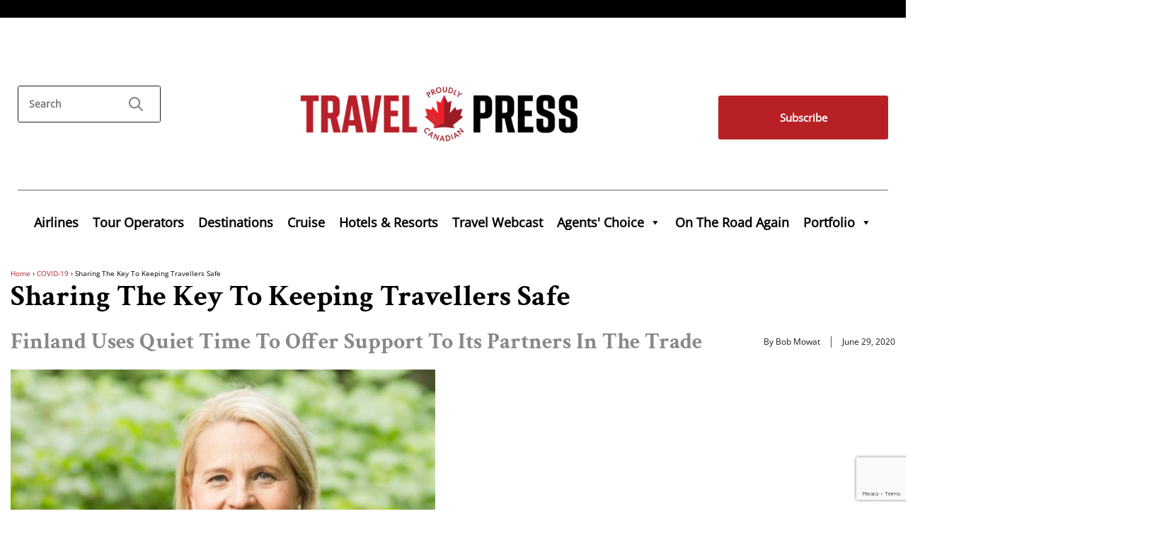

--- FILE ---
content_type: text/html; charset=utf-8
request_url: https://www.google.com/recaptcha/api2/anchor?ar=1&k=6LdvNmsqAAAAAEO4m7oGaZjJF92D_0c-i6mtC23S&co=aHR0cHM6Ly93d3cudHJhdmVscHJlc3MuY29tOjQ0Mw..&hl=en&v=PoyoqOPhxBO7pBk68S4YbpHZ&size=invisible&anchor-ms=20000&execute-ms=30000&cb=9lsva98qh0x9
body_size: 48668
content:
<!DOCTYPE HTML><html dir="ltr" lang="en"><head><meta http-equiv="Content-Type" content="text/html; charset=UTF-8">
<meta http-equiv="X-UA-Compatible" content="IE=edge">
<title>reCAPTCHA</title>
<style type="text/css">
/* cyrillic-ext */
@font-face {
  font-family: 'Roboto';
  font-style: normal;
  font-weight: 400;
  font-stretch: 100%;
  src: url(//fonts.gstatic.com/s/roboto/v48/KFO7CnqEu92Fr1ME7kSn66aGLdTylUAMa3GUBHMdazTgWw.woff2) format('woff2');
  unicode-range: U+0460-052F, U+1C80-1C8A, U+20B4, U+2DE0-2DFF, U+A640-A69F, U+FE2E-FE2F;
}
/* cyrillic */
@font-face {
  font-family: 'Roboto';
  font-style: normal;
  font-weight: 400;
  font-stretch: 100%;
  src: url(//fonts.gstatic.com/s/roboto/v48/KFO7CnqEu92Fr1ME7kSn66aGLdTylUAMa3iUBHMdazTgWw.woff2) format('woff2');
  unicode-range: U+0301, U+0400-045F, U+0490-0491, U+04B0-04B1, U+2116;
}
/* greek-ext */
@font-face {
  font-family: 'Roboto';
  font-style: normal;
  font-weight: 400;
  font-stretch: 100%;
  src: url(//fonts.gstatic.com/s/roboto/v48/KFO7CnqEu92Fr1ME7kSn66aGLdTylUAMa3CUBHMdazTgWw.woff2) format('woff2');
  unicode-range: U+1F00-1FFF;
}
/* greek */
@font-face {
  font-family: 'Roboto';
  font-style: normal;
  font-weight: 400;
  font-stretch: 100%;
  src: url(//fonts.gstatic.com/s/roboto/v48/KFO7CnqEu92Fr1ME7kSn66aGLdTylUAMa3-UBHMdazTgWw.woff2) format('woff2');
  unicode-range: U+0370-0377, U+037A-037F, U+0384-038A, U+038C, U+038E-03A1, U+03A3-03FF;
}
/* math */
@font-face {
  font-family: 'Roboto';
  font-style: normal;
  font-weight: 400;
  font-stretch: 100%;
  src: url(//fonts.gstatic.com/s/roboto/v48/KFO7CnqEu92Fr1ME7kSn66aGLdTylUAMawCUBHMdazTgWw.woff2) format('woff2');
  unicode-range: U+0302-0303, U+0305, U+0307-0308, U+0310, U+0312, U+0315, U+031A, U+0326-0327, U+032C, U+032F-0330, U+0332-0333, U+0338, U+033A, U+0346, U+034D, U+0391-03A1, U+03A3-03A9, U+03B1-03C9, U+03D1, U+03D5-03D6, U+03F0-03F1, U+03F4-03F5, U+2016-2017, U+2034-2038, U+203C, U+2040, U+2043, U+2047, U+2050, U+2057, U+205F, U+2070-2071, U+2074-208E, U+2090-209C, U+20D0-20DC, U+20E1, U+20E5-20EF, U+2100-2112, U+2114-2115, U+2117-2121, U+2123-214F, U+2190, U+2192, U+2194-21AE, U+21B0-21E5, U+21F1-21F2, U+21F4-2211, U+2213-2214, U+2216-22FF, U+2308-230B, U+2310, U+2319, U+231C-2321, U+2336-237A, U+237C, U+2395, U+239B-23B7, U+23D0, U+23DC-23E1, U+2474-2475, U+25AF, U+25B3, U+25B7, U+25BD, U+25C1, U+25CA, U+25CC, U+25FB, U+266D-266F, U+27C0-27FF, U+2900-2AFF, U+2B0E-2B11, U+2B30-2B4C, U+2BFE, U+3030, U+FF5B, U+FF5D, U+1D400-1D7FF, U+1EE00-1EEFF;
}
/* symbols */
@font-face {
  font-family: 'Roboto';
  font-style: normal;
  font-weight: 400;
  font-stretch: 100%;
  src: url(//fonts.gstatic.com/s/roboto/v48/KFO7CnqEu92Fr1ME7kSn66aGLdTylUAMaxKUBHMdazTgWw.woff2) format('woff2');
  unicode-range: U+0001-000C, U+000E-001F, U+007F-009F, U+20DD-20E0, U+20E2-20E4, U+2150-218F, U+2190, U+2192, U+2194-2199, U+21AF, U+21E6-21F0, U+21F3, U+2218-2219, U+2299, U+22C4-22C6, U+2300-243F, U+2440-244A, U+2460-24FF, U+25A0-27BF, U+2800-28FF, U+2921-2922, U+2981, U+29BF, U+29EB, U+2B00-2BFF, U+4DC0-4DFF, U+FFF9-FFFB, U+10140-1018E, U+10190-1019C, U+101A0, U+101D0-101FD, U+102E0-102FB, U+10E60-10E7E, U+1D2C0-1D2D3, U+1D2E0-1D37F, U+1F000-1F0FF, U+1F100-1F1AD, U+1F1E6-1F1FF, U+1F30D-1F30F, U+1F315, U+1F31C, U+1F31E, U+1F320-1F32C, U+1F336, U+1F378, U+1F37D, U+1F382, U+1F393-1F39F, U+1F3A7-1F3A8, U+1F3AC-1F3AF, U+1F3C2, U+1F3C4-1F3C6, U+1F3CA-1F3CE, U+1F3D4-1F3E0, U+1F3ED, U+1F3F1-1F3F3, U+1F3F5-1F3F7, U+1F408, U+1F415, U+1F41F, U+1F426, U+1F43F, U+1F441-1F442, U+1F444, U+1F446-1F449, U+1F44C-1F44E, U+1F453, U+1F46A, U+1F47D, U+1F4A3, U+1F4B0, U+1F4B3, U+1F4B9, U+1F4BB, U+1F4BF, U+1F4C8-1F4CB, U+1F4D6, U+1F4DA, U+1F4DF, U+1F4E3-1F4E6, U+1F4EA-1F4ED, U+1F4F7, U+1F4F9-1F4FB, U+1F4FD-1F4FE, U+1F503, U+1F507-1F50B, U+1F50D, U+1F512-1F513, U+1F53E-1F54A, U+1F54F-1F5FA, U+1F610, U+1F650-1F67F, U+1F687, U+1F68D, U+1F691, U+1F694, U+1F698, U+1F6AD, U+1F6B2, U+1F6B9-1F6BA, U+1F6BC, U+1F6C6-1F6CF, U+1F6D3-1F6D7, U+1F6E0-1F6EA, U+1F6F0-1F6F3, U+1F6F7-1F6FC, U+1F700-1F7FF, U+1F800-1F80B, U+1F810-1F847, U+1F850-1F859, U+1F860-1F887, U+1F890-1F8AD, U+1F8B0-1F8BB, U+1F8C0-1F8C1, U+1F900-1F90B, U+1F93B, U+1F946, U+1F984, U+1F996, U+1F9E9, U+1FA00-1FA6F, U+1FA70-1FA7C, U+1FA80-1FA89, U+1FA8F-1FAC6, U+1FACE-1FADC, U+1FADF-1FAE9, U+1FAF0-1FAF8, U+1FB00-1FBFF;
}
/* vietnamese */
@font-face {
  font-family: 'Roboto';
  font-style: normal;
  font-weight: 400;
  font-stretch: 100%;
  src: url(//fonts.gstatic.com/s/roboto/v48/KFO7CnqEu92Fr1ME7kSn66aGLdTylUAMa3OUBHMdazTgWw.woff2) format('woff2');
  unicode-range: U+0102-0103, U+0110-0111, U+0128-0129, U+0168-0169, U+01A0-01A1, U+01AF-01B0, U+0300-0301, U+0303-0304, U+0308-0309, U+0323, U+0329, U+1EA0-1EF9, U+20AB;
}
/* latin-ext */
@font-face {
  font-family: 'Roboto';
  font-style: normal;
  font-weight: 400;
  font-stretch: 100%;
  src: url(//fonts.gstatic.com/s/roboto/v48/KFO7CnqEu92Fr1ME7kSn66aGLdTylUAMa3KUBHMdazTgWw.woff2) format('woff2');
  unicode-range: U+0100-02BA, U+02BD-02C5, U+02C7-02CC, U+02CE-02D7, U+02DD-02FF, U+0304, U+0308, U+0329, U+1D00-1DBF, U+1E00-1E9F, U+1EF2-1EFF, U+2020, U+20A0-20AB, U+20AD-20C0, U+2113, U+2C60-2C7F, U+A720-A7FF;
}
/* latin */
@font-face {
  font-family: 'Roboto';
  font-style: normal;
  font-weight: 400;
  font-stretch: 100%;
  src: url(//fonts.gstatic.com/s/roboto/v48/KFO7CnqEu92Fr1ME7kSn66aGLdTylUAMa3yUBHMdazQ.woff2) format('woff2');
  unicode-range: U+0000-00FF, U+0131, U+0152-0153, U+02BB-02BC, U+02C6, U+02DA, U+02DC, U+0304, U+0308, U+0329, U+2000-206F, U+20AC, U+2122, U+2191, U+2193, U+2212, U+2215, U+FEFF, U+FFFD;
}
/* cyrillic-ext */
@font-face {
  font-family: 'Roboto';
  font-style: normal;
  font-weight: 500;
  font-stretch: 100%;
  src: url(//fonts.gstatic.com/s/roboto/v48/KFO7CnqEu92Fr1ME7kSn66aGLdTylUAMa3GUBHMdazTgWw.woff2) format('woff2');
  unicode-range: U+0460-052F, U+1C80-1C8A, U+20B4, U+2DE0-2DFF, U+A640-A69F, U+FE2E-FE2F;
}
/* cyrillic */
@font-face {
  font-family: 'Roboto';
  font-style: normal;
  font-weight: 500;
  font-stretch: 100%;
  src: url(//fonts.gstatic.com/s/roboto/v48/KFO7CnqEu92Fr1ME7kSn66aGLdTylUAMa3iUBHMdazTgWw.woff2) format('woff2');
  unicode-range: U+0301, U+0400-045F, U+0490-0491, U+04B0-04B1, U+2116;
}
/* greek-ext */
@font-face {
  font-family: 'Roboto';
  font-style: normal;
  font-weight: 500;
  font-stretch: 100%;
  src: url(//fonts.gstatic.com/s/roboto/v48/KFO7CnqEu92Fr1ME7kSn66aGLdTylUAMa3CUBHMdazTgWw.woff2) format('woff2');
  unicode-range: U+1F00-1FFF;
}
/* greek */
@font-face {
  font-family: 'Roboto';
  font-style: normal;
  font-weight: 500;
  font-stretch: 100%;
  src: url(//fonts.gstatic.com/s/roboto/v48/KFO7CnqEu92Fr1ME7kSn66aGLdTylUAMa3-UBHMdazTgWw.woff2) format('woff2');
  unicode-range: U+0370-0377, U+037A-037F, U+0384-038A, U+038C, U+038E-03A1, U+03A3-03FF;
}
/* math */
@font-face {
  font-family: 'Roboto';
  font-style: normal;
  font-weight: 500;
  font-stretch: 100%;
  src: url(//fonts.gstatic.com/s/roboto/v48/KFO7CnqEu92Fr1ME7kSn66aGLdTylUAMawCUBHMdazTgWw.woff2) format('woff2');
  unicode-range: U+0302-0303, U+0305, U+0307-0308, U+0310, U+0312, U+0315, U+031A, U+0326-0327, U+032C, U+032F-0330, U+0332-0333, U+0338, U+033A, U+0346, U+034D, U+0391-03A1, U+03A3-03A9, U+03B1-03C9, U+03D1, U+03D5-03D6, U+03F0-03F1, U+03F4-03F5, U+2016-2017, U+2034-2038, U+203C, U+2040, U+2043, U+2047, U+2050, U+2057, U+205F, U+2070-2071, U+2074-208E, U+2090-209C, U+20D0-20DC, U+20E1, U+20E5-20EF, U+2100-2112, U+2114-2115, U+2117-2121, U+2123-214F, U+2190, U+2192, U+2194-21AE, U+21B0-21E5, U+21F1-21F2, U+21F4-2211, U+2213-2214, U+2216-22FF, U+2308-230B, U+2310, U+2319, U+231C-2321, U+2336-237A, U+237C, U+2395, U+239B-23B7, U+23D0, U+23DC-23E1, U+2474-2475, U+25AF, U+25B3, U+25B7, U+25BD, U+25C1, U+25CA, U+25CC, U+25FB, U+266D-266F, U+27C0-27FF, U+2900-2AFF, U+2B0E-2B11, U+2B30-2B4C, U+2BFE, U+3030, U+FF5B, U+FF5D, U+1D400-1D7FF, U+1EE00-1EEFF;
}
/* symbols */
@font-face {
  font-family: 'Roboto';
  font-style: normal;
  font-weight: 500;
  font-stretch: 100%;
  src: url(//fonts.gstatic.com/s/roboto/v48/KFO7CnqEu92Fr1ME7kSn66aGLdTylUAMaxKUBHMdazTgWw.woff2) format('woff2');
  unicode-range: U+0001-000C, U+000E-001F, U+007F-009F, U+20DD-20E0, U+20E2-20E4, U+2150-218F, U+2190, U+2192, U+2194-2199, U+21AF, U+21E6-21F0, U+21F3, U+2218-2219, U+2299, U+22C4-22C6, U+2300-243F, U+2440-244A, U+2460-24FF, U+25A0-27BF, U+2800-28FF, U+2921-2922, U+2981, U+29BF, U+29EB, U+2B00-2BFF, U+4DC0-4DFF, U+FFF9-FFFB, U+10140-1018E, U+10190-1019C, U+101A0, U+101D0-101FD, U+102E0-102FB, U+10E60-10E7E, U+1D2C0-1D2D3, U+1D2E0-1D37F, U+1F000-1F0FF, U+1F100-1F1AD, U+1F1E6-1F1FF, U+1F30D-1F30F, U+1F315, U+1F31C, U+1F31E, U+1F320-1F32C, U+1F336, U+1F378, U+1F37D, U+1F382, U+1F393-1F39F, U+1F3A7-1F3A8, U+1F3AC-1F3AF, U+1F3C2, U+1F3C4-1F3C6, U+1F3CA-1F3CE, U+1F3D4-1F3E0, U+1F3ED, U+1F3F1-1F3F3, U+1F3F5-1F3F7, U+1F408, U+1F415, U+1F41F, U+1F426, U+1F43F, U+1F441-1F442, U+1F444, U+1F446-1F449, U+1F44C-1F44E, U+1F453, U+1F46A, U+1F47D, U+1F4A3, U+1F4B0, U+1F4B3, U+1F4B9, U+1F4BB, U+1F4BF, U+1F4C8-1F4CB, U+1F4D6, U+1F4DA, U+1F4DF, U+1F4E3-1F4E6, U+1F4EA-1F4ED, U+1F4F7, U+1F4F9-1F4FB, U+1F4FD-1F4FE, U+1F503, U+1F507-1F50B, U+1F50D, U+1F512-1F513, U+1F53E-1F54A, U+1F54F-1F5FA, U+1F610, U+1F650-1F67F, U+1F687, U+1F68D, U+1F691, U+1F694, U+1F698, U+1F6AD, U+1F6B2, U+1F6B9-1F6BA, U+1F6BC, U+1F6C6-1F6CF, U+1F6D3-1F6D7, U+1F6E0-1F6EA, U+1F6F0-1F6F3, U+1F6F7-1F6FC, U+1F700-1F7FF, U+1F800-1F80B, U+1F810-1F847, U+1F850-1F859, U+1F860-1F887, U+1F890-1F8AD, U+1F8B0-1F8BB, U+1F8C0-1F8C1, U+1F900-1F90B, U+1F93B, U+1F946, U+1F984, U+1F996, U+1F9E9, U+1FA00-1FA6F, U+1FA70-1FA7C, U+1FA80-1FA89, U+1FA8F-1FAC6, U+1FACE-1FADC, U+1FADF-1FAE9, U+1FAF0-1FAF8, U+1FB00-1FBFF;
}
/* vietnamese */
@font-face {
  font-family: 'Roboto';
  font-style: normal;
  font-weight: 500;
  font-stretch: 100%;
  src: url(//fonts.gstatic.com/s/roboto/v48/KFO7CnqEu92Fr1ME7kSn66aGLdTylUAMa3OUBHMdazTgWw.woff2) format('woff2');
  unicode-range: U+0102-0103, U+0110-0111, U+0128-0129, U+0168-0169, U+01A0-01A1, U+01AF-01B0, U+0300-0301, U+0303-0304, U+0308-0309, U+0323, U+0329, U+1EA0-1EF9, U+20AB;
}
/* latin-ext */
@font-face {
  font-family: 'Roboto';
  font-style: normal;
  font-weight: 500;
  font-stretch: 100%;
  src: url(//fonts.gstatic.com/s/roboto/v48/KFO7CnqEu92Fr1ME7kSn66aGLdTylUAMa3KUBHMdazTgWw.woff2) format('woff2');
  unicode-range: U+0100-02BA, U+02BD-02C5, U+02C7-02CC, U+02CE-02D7, U+02DD-02FF, U+0304, U+0308, U+0329, U+1D00-1DBF, U+1E00-1E9F, U+1EF2-1EFF, U+2020, U+20A0-20AB, U+20AD-20C0, U+2113, U+2C60-2C7F, U+A720-A7FF;
}
/* latin */
@font-face {
  font-family: 'Roboto';
  font-style: normal;
  font-weight: 500;
  font-stretch: 100%;
  src: url(//fonts.gstatic.com/s/roboto/v48/KFO7CnqEu92Fr1ME7kSn66aGLdTylUAMa3yUBHMdazQ.woff2) format('woff2');
  unicode-range: U+0000-00FF, U+0131, U+0152-0153, U+02BB-02BC, U+02C6, U+02DA, U+02DC, U+0304, U+0308, U+0329, U+2000-206F, U+20AC, U+2122, U+2191, U+2193, U+2212, U+2215, U+FEFF, U+FFFD;
}
/* cyrillic-ext */
@font-face {
  font-family: 'Roboto';
  font-style: normal;
  font-weight: 900;
  font-stretch: 100%;
  src: url(//fonts.gstatic.com/s/roboto/v48/KFO7CnqEu92Fr1ME7kSn66aGLdTylUAMa3GUBHMdazTgWw.woff2) format('woff2');
  unicode-range: U+0460-052F, U+1C80-1C8A, U+20B4, U+2DE0-2DFF, U+A640-A69F, U+FE2E-FE2F;
}
/* cyrillic */
@font-face {
  font-family: 'Roboto';
  font-style: normal;
  font-weight: 900;
  font-stretch: 100%;
  src: url(//fonts.gstatic.com/s/roboto/v48/KFO7CnqEu92Fr1ME7kSn66aGLdTylUAMa3iUBHMdazTgWw.woff2) format('woff2');
  unicode-range: U+0301, U+0400-045F, U+0490-0491, U+04B0-04B1, U+2116;
}
/* greek-ext */
@font-face {
  font-family: 'Roboto';
  font-style: normal;
  font-weight: 900;
  font-stretch: 100%;
  src: url(//fonts.gstatic.com/s/roboto/v48/KFO7CnqEu92Fr1ME7kSn66aGLdTylUAMa3CUBHMdazTgWw.woff2) format('woff2');
  unicode-range: U+1F00-1FFF;
}
/* greek */
@font-face {
  font-family: 'Roboto';
  font-style: normal;
  font-weight: 900;
  font-stretch: 100%;
  src: url(//fonts.gstatic.com/s/roboto/v48/KFO7CnqEu92Fr1ME7kSn66aGLdTylUAMa3-UBHMdazTgWw.woff2) format('woff2');
  unicode-range: U+0370-0377, U+037A-037F, U+0384-038A, U+038C, U+038E-03A1, U+03A3-03FF;
}
/* math */
@font-face {
  font-family: 'Roboto';
  font-style: normal;
  font-weight: 900;
  font-stretch: 100%;
  src: url(//fonts.gstatic.com/s/roboto/v48/KFO7CnqEu92Fr1ME7kSn66aGLdTylUAMawCUBHMdazTgWw.woff2) format('woff2');
  unicode-range: U+0302-0303, U+0305, U+0307-0308, U+0310, U+0312, U+0315, U+031A, U+0326-0327, U+032C, U+032F-0330, U+0332-0333, U+0338, U+033A, U+0346, U+034D, U+0391-03A1, U+03A3-03A9, U+03B1-03C9, U+03D1, U+03D5-03D6, U+03F0-03F1, U+03F4-03F5, U+2016-2017, U+2034-2038, U+203C, U+2040, U+2043, U+2047, U+2050, U+2057, U+205F, U+2070-2071, U+2074-208E, U+2090-209C, U+20D0-20DC, U+20E1, U+20E5-20EF, U+2100-2112, U+2114-2115, U+2117-2121, U+2123-214F, U+2190, U+2192, U+2194-21AE, U+21B0-21E5, U+21F1-21F2, U+21F4-2211, U+2213-2214, U+2216-22FF, U+2308-230B, U+2310, U+2319, U+231C-2321, U+2336-237A, U+237C, U+2395, U+239B-23B7, U+23D0, U+23DC-23E1, U+2474-2475, U+25AF, U+25B3, U+25B7, U+25BD, U+25C1, U+25CA, U+25CC, U+25FB, U+266D-266F, U+27C0-27FF, U+2900-2AFF, U+2B0E-2B11, U+2B30-2B4C, U+2BFE, U+3030, U+FF5B, U+FF5D, U+1D400-1D7FF, U+1EE00-1EEFF;
}
/* symbols */
@font-face {
  font-family: 'Roboto';
  font-style: normal;
  font-weight: 900;
  font-stretch: 100%;
  src: url(//fonts.gstatic.com/s/roboto/v48/KFO7CnqEu92Fr1ME7kSn66aGLdTylUAMaxKUBHMdazTgWw.woff2) format('woff2');
  unicode-range: U+0001-000C, U+000E-001F, U+007F-009F, U+20DD-20E0, U+20E2-20E4, U+2150-218F, U+2190, U+2192, U+2194-2199, U+21AF, U+21E6-21F0, U+21F3, U+2218-2219, U+2299, U+22C4-22C6, U+2300-243F, U+2440-244A, U+2460-24FF, U+25A0-27BF, U+2800-28FF, U+2921-2922, U+2981, U+29BF, U+29EB, U+2B00-2BFF, U+4DC0-4DFF, U+FFF9-FFFB, U+10140-1018E, U+10190-1019C, U+101A0, U+101D0-101FD, U+102E0-102FB, U+10E60-10E7E, U+1D2C0-1D2D3, U+1D2E0-1D37F, U+1F000-1F0FF, U+1F100-1F1AD, U+1F1E6-1F1FF, U+1F30D-1F30F, U+1F315, U+1F31C, U+1F31E, U+1F320-1F32C, U+1F336, U+1F378, U+1F37D, U+1F382, U+1F393-1F39F, U+1F3A7-1F3A8, U+1F3AC-1F3AF, U+1F3C2, U+1F3C4-1F3C6, U+1F3CA-1F3CE, U+1F3D4-1F3E0, U+1F3ED, U+1F3F1-1F3F3, U+1F3F5-1F3F7, U+1F408, U+1F415, U+1F41F, U+1F426, U+1F43F, U+1F441-1F442, U+1F444, U+1F446-1F449, U+1F44C-1F44E, U+1F453, U+1F46A, U+1F47D, U+1F4A3, U+1F4B0, U+1F4B3, U+1F4B9, U+1F4BB, U+1F4BF, U+1F4C8-1F4CB, U+1F4D6, U+1F4DA, U+1F4DF, U+1F4E3-1F4E6, U+1F4EA-1F4ED, U+1F4F7, U+1F4F9-1F4FB, U+1F4FD-1F4FE, U+1F503, U+1F507-1F50B, U+1F50D, U+1F512-1F513, U+1F53E-1F54A, U+1F54F-1F5FA, U+1F610, U+1F650-1F67F, U+1F687, U+1F68D, U+1F691, U+1F694, U+1F698, U+1F6AD, U+1F6B2, U+1F6B9-1F6BA, U+1F6BC, U+1F6C6-1F6CF, U+1F6D3-1F6D7, U+1F6E0-1F6EA, U+1F6F0-1F6F3, U+1F6F7-1F6FC, U+1F700-1F7FF, U+1F800-1F80B, U+1F810-1F847, U+1F850-1F859, U+1F860-1F887, U+1F890-1F8AD, U+1F8B0-1F8BB, U+1F8C0-1F8C1, U+1F900-1F90B, U+1F93B, U+1F946, U+1F984, U+1F996, U+1F9E9, U+1FA00-1FA6F, U+1FA70-1FA7C, U+1FA80-1FA89, U+1FA8F-1FAC6, U+1FACE-1FADC, U+1FADF-1FAE9, U+1FAF0-1FAF8, U+1FB00-1FBFF;
}
/* vietnamese */
@font-face {
  font-family: 'Roboto';
  font-style: normal;
  font-weight: 900;
  font-stretch: 100%;
  src: url(//fonts.gstatic.com/s/roboto/v48/KFO7CnqEu92Fr1ME7kSn66aGLdTylUAMa3OUBHMdazTgWw.woff2) format('woff2');
  unicode-range: U+0102-0103, U+0110-0111, U+0128-0129, U+0168-0169, U+01A0-01A1, U+01AF-01B0, U+0300-0301, U+0303-0304, U+0308-0309, U+0323, U+0329, U+1EA0-1EF9, U+20AB;
}
/* latin-ext */
@font-face {
  font-family: 'Roboto';
  font-style: normal;
  font-weight: 900;
  font-stretch: 100%;
  src: url(//fonts.gstatic.com/s/roboto/v48/KFO7CnqEu92Fr1ME7kSn66aGLdTylUAMa3KUBHMdazTgWw.woff2) format('woff2');
  unicode-range: U+0100-02BA, U+02BD-02C5, U+02C7-02CC, U+02CE-02D7, U+02DD-02FF, U+0304, U+0308, U+0329, U+1D00-1DBF, U+1E00-1E9F, U+1EF2-1EFF, U+2020, U+20A0-20AB, U+20AD-20C0, U+2113, U+2C60-2C7F, U+A720-A7FF;
}
/* latin */
@font-face {
  font-family: 'Roboto';
  font-style: normal;
  font-weight: 900;
  font-stretch: 100%;
  src: url(//fonts.gstatic.com/s/roboto/v48/KFO7CnqEu92Fr1ME7kSn66aGLdTylUAMa3yUBHMdazQ.woff2) format('woff2');
  unicode-range: U+0000-00FF, U+0131, U+0152-0153, U+02BB-02BC, U+02C6, U+02DA, U+02DC, U+0304, U+0308, U+0329, U+2000-206F, U+20AC, U+2122, U+2191, U+2193, U+2212, U+2215, U+FEFF, U+FFFD;
}

</style>
<link rel="stylesheet" type="text/css" href="https://www.gstatic.com/recaptcha/releases/PoyoqOPhxBO7pBk68S4YbpHZ/styles__ltr.css">
<script nonce="B1s9gV_-noCBLH3NRWryiA" type="text/javascript">window['__recaptcha_api'] = 'https://www.google.com/recaptcha/api2/';</script>
<script type="text/javascript" src="https://www.gstatic.com/recaptcha/releases/PoyoqOPhxBO7pBk68S4YbpHZ/recaptcha__en.js" nonce="B1s9gV_-noCBLH3NRWryiA">
      
    </script></head>
<body><div id="rc-anchor-alert" class="rc-anchor-alert"></div>
<input type="hidden" id="recaptcha-token" value="[base64]">
<script type="text/javascript" nonce="B1s9gV_-noCBLH3NRWryiA">
      recaptcha.anchor.Main.init("[\x22ainput\x22,[\x22bgdata\x22,\x22\x22,\[base64]/[base64]/[base64]/[base64]/[base64]/[base64]/KGcoTywyNTMsTy5PKSxVRyhPLEMpKTpnKE8sMjUzLEMpLE8pKSxsKSksTykpfSxieT1mdW5jdGlvbihDLE8sdSxsKXtmb3IobD0odT1SKEMpLDApO08+MDtPLS0pbD1sPDw4fFooQyk7ZyhDLHUsbCl9LFVHPWZ1bmN0aW9uKEMsTyl7Qy5pLmxlbmd0aD4xMDQ/[base64]/[base64]/[base64]/[base64]/[base64]/[base64]/[base64]\\u003d\x22,\[base64]\x22,\x22wrzCk8KwwpjDuRtKw68Fw4HCg8K2wrU2cMO/w6TCgCvCnUrDjsKsw6VVXMKXwqgEw4zDksKUwqLCtBTCsh4tNcOQwpJRSMKIH8KVVjtTVmxzw7/Dq8K0QUUcS8Ovwpc1w4oww7wWJj5xfi0AK8KedMOHwrjDuMKdwp/CvmXDpcOXO8KdH8KxEMKHw5LDicK0w6zCoT7CsiA7NW5USl/[base64]/b8KGHBZ1D3fCiDwYTyPCs8KTwqvCp1jDuFzDpMOKwrTCmjbDmxLCmsOdC8K6DsK6wpjCp8ObBcKOasO4w4vCgyPCiX3CgVcUw5rCjcOgFApFwqLDqjRtw68Hw4FywqlLH28/wqMgw51nbzRWeULDknTDi8OyZidlwoEVXAfCgFomVMKFM8O2w7rCmxbCoMK8wqDCu8OjcsOuVCXCkgxbw63DjHXDk8OEw48awpvDpcKzAi7DrxoLwpzDsS5Abg3DosOCwoccw43DvTBeLMKjw452wrvDmcKYw7vDu3QYw5fCo8KHwohrwrRjKMO6w7/CkcKkIsOdNMKiwr7CrcKww7NHw5TCnsKXw498XsKcecOxEsOtw6rCj3PCj8OPJAHDkk/Cul4RwpzCnMKPHcOnwoUxwpYqMlQCwo4VMsKcw5AdG3k3wpEjwpPDk0jCqMKBCmw4w5nCtzpnHcOwwq/DhcOgwqTCtFvDhMKBTBRFwqnDnVNXIsO6wqJ6wpXCs8OVw5l8w4dcwqfCsURqbCvCmcOnOhZEw5PCpMKuLxJUwq7CvErCnh4OFDrCr3wzOQrCrU7CrCdeF0fCjsOsw47CjwrCqFE0G8O2w6UAFcOUwqoWw4PCkMOlDBFTwp/CrV/[base64]/dXgsw4TDk0ZfSMOQf1HDhh/[base64]/CggFcFR/Do8OGwpLCilTChHUAw7tjA0PCuMKawqgyScOaPcK6PUJBw4XDtGwlw5RoSkHCgsOpKFBmwo0Gw67CicORw5UNwpzCrMOZYMKDw70OYyRWCzd6NcOfG8OHw5UdwoVaw7ZJO8OqaCsoLBMBw73DljrDvMOsLiEAXjhKwoDCq09AOlsUFT/DjHDClXAfJWpUwojCn2jCpT5jdmEGfEE2XsKdw6QwYy/CnMKvw6sDwpoUVsOvHMKyUD4SGsOAwqAMwotcw7DCh8OKBMOoG3/[base64]/DrsOcXXnCtcKPw48PGcK3w7bDlHfClMKkGWfDvVHCvjnDpGHCgMOIw55Aw4jCiRDCoXUwwpghw4J4BcKJXMOAw5hPwopbwpnCqnvDqEEbw4HDuQ/CqX7DuR05wrPDoMKVw61feCPDsTzCs8Oow6YRw63DvcKNwrLCkW7CscOqwpPDiMOXw549JDnCoV7DiA4iEGrDn24Pw7sHw6bDmlfChkLCnsKQwoDCjTMCwqzCk8KIwpIxQsO7wpteEWXDunkMasK/[base64]/ClzDCocK/X8OICiPDnFxxKMOTwo4Dw7zDucO1KlIeJHhew6R/wroxIsKWw4AawqjDiUFBwqLCpl9/[base64]/Di8KNd1jDksOwwoTDiBzDgQcYw77CvhBQwrjCvzHDvMOzw6ZLwrvDoMOYwpRkwp4BwqRRw4osKcK1VcOLNFXCocOmMkUuJcKiw5Bzw4zDgX/CvDBXw6fCvcOZwoVkJcKFbWTDv8OdacOcfQzCgl/[base64]/DtMOfwqHClMKPwpJIwoN7XXZHEQXDiAHCvTzDt3bCjcK3W8OBVMO2JFjDrcOnXy7DqFxNdAXDp8KPPsOswrlTMFA4W8OOdsOpwrU0SMK6w6XDsWAWNhnCnzRTwpEywqHDl1bDtw98w4ZowqLCtXrCvcK9a8K/wr/[base64]/BW7Ct8OTecKow73CmMKAJ0BMw6dYwqjDsDV3wrPDpAcCwrrCqcKBKWJFCDshb8O7DVTClxJJewtoNxrDlTfCm8OmH1cLw6tGPcOjB8K8UcK0woxCwpnDhn9ZGC7CoghXcRxPw5p7My3CusOHBU/Cn0lBwqoxDSxSw5bDmcKIwp3Ci8Ocw541w7TCqgoewqvCisOEwrDCpMO9fVJBCsOOGgPDm8KSPsOZEjLDhR10w6PDosOJwp/[base64]/[base64]/CvcO0woFDEyUzwoLCu8KECMORw68ebiHCjcKaw7oww65OXsOdw6DDocOewqbCscOlZ3vDmHteSl3DrmNpYhYzfMOzw6sJf8KAVcKARcOsw6ICVcK1wq8+EMK4bMKcY3ohw4/Dq8KXUcOjThM0bMOKPsORwqzCsyMEYgRGw4FBwq/CocOiw5FjJsOFHcOxw4Acw7LCvMKPwpFSUMO3R8KcGXrCuMO2w6oCw5cgBEBDPcKdwrgxwoEYw4JUX8KXwrsQwqBLCcO/e8ORw40ew6XCplTCjcKWw7HDnMOtCAwgdsO9NyzCvcKvwrhowrnCksOdL8K7wpjDq8OKwqQpXMK2w4YkXGPDlyslUcKHw43Cp8OBw5sweXfDmXjDjMO5ZA3DiwpbGcOWGHbCnMO4TcOaQsOuwopRZMO4w4DCp8OXwq/DlShAHTDDgwBTw5JCw5hWRMKww6DCssKSw4Vjw7nCtyxew4zCk8KBw6nDr1BXw5dUwpENRsKjw5nCuTPCq0LChcOHR8K1w4zDsMO/JcOwwqjCjcOYwr4lw5lhUUjCtcKhLyc0wqDCgcONw5fDiMO3w5p1wpXDr8KFwqVWw6DDq8OKwrXChMO8UjoFTRjDnsK9HMONXwLDriMbB0HDrStZw4XCrgXDlMOGwroLwosHZGxTZ8K4w7Z1WkJPwqTCv20Uw7zDnMOaaAptw7kAw5PDu8OlC8Oiw6/Ci1cGw57Dh8O6DGjCr8Ktw6nCvDIkJFErwoRyCcKZdSHCoBXDpcKjLsKnGMOiwqLDkwDCn8OnZsKiwozDnMK+AsOvwpQ9w6zDqlZ6KcKSw7ZWEBnDoFTDqcKPw7LDqcOaw7dqw6DClFF/[base64]/CvjtKTMO5w6vDon7ChTByw7QAwpxMC8KIT2o9wqrDg8OxOHR+w7Q4w5XDjipqw4bDowAEa1LCrW9DO8K/w4bCghx9V8OLYm4jFcO8EB4Nw5LDkMKaDT7CmMOTwo/DnBYtwo7DocO0w78Uw7DDm8OrOMOQIx5wwo/CrRjDh0ZqwrDCkRdHwqnDvMKCVW0ZMcOIEBRRKGnDmMK8O8KiwpvDn8K/Wkglw4VNOcKPcMO2UMOVIcOCRsOVwr7DmMKCCj3CokQ9w6TCmcKubcKhw6Zcw4LDrsOXFDl0ZsKTw5zCucO/VxYWcsKqwpJfwpTDvWzCosOKwqJAScKrPsOwEcKLwrrCp8OmelYNw5E6wrFcwqvCqHjDgcKdGMOyw7bDkwUEwq8+wrVswo4DwqPDp1LDgXvCvHVxwrjCo8OIwrfDoV7Ct8Ojw57Dp0vCsSXCvSXCkcOOUU7DjD7DmMOvwp3CtcK5KMKxf8KOU8O/NcOZwpfCnMO0wpPDiWIZL2deZk8Rf8KJLsK+w7/DvcONw5lKwrXDvDFqM8KNWCpoJcODSG1Jw6VswrAhL8ONV8OYFcKVXsOLG8Okw7NNdjXDkcOMw7EtS8Oxwo8vw7HCjXzCtsO7w5zClsKHw63Do8Ozw6Q0w4RTP8Oewp5RejHDucOCK8KIwrhVwr7ComTDk8Kyw4jDvX/CqcKyYkoew4/Dt0wUfSEORwFMWAp2w6rCmlVrD8OPUcKTMGMAOsKewqHDjBJuK2fCrwwZcD8yVmTDmFbDhyrCji/Ck8KALsOHYcK0L8KlEcK2Zj4IOQd0JcKwPnFGw5PCsMOqYcOZwpNxw7scw4DDh8O3woo4wrnDiF3Ct8OwB8K6wqh9GSopIyfCnhY/HFTDtDfCpG0KwohOw6PCjQlNfMKiTsKufcK8w5bClU16JRjCqcOJw4dpw4sBwrXDkMKUwqV8CE8oHMOiSsKQwoAZw7Nfwq4XFcKJwqtXw6x3woYNw4DDgsONJcOCQCZAw7nChMKOM8ODJx/CicOjwr3DosKqwqIFW8KFw4vCpy7DmsKHw6DDmsOqHMOxwpnCscO/E8Klwq7Cp8OMc8OEwrxBEsKvwrfCrsOqesOsNsObBQXDhVA8w7ZIw4nCh8KHA8KNw4fDu3BowrTCsMKZwqpPNhvCj8KJasKMwpnDu2zDtRliwoASwpIew4hQJB3Ck0oKwpjCp8K3RcK0I0PCmMKFwo4xw4nDgSRzwrJ2YinCuWjCvjthwo9Awp9/[base64]/S8O6E8KgwoHDpsK+cMORwqYlw4DCpsKQEi5UKcK/DnXCmsO2w5g9w6AVwpccwqnDrsOSU8Kyw7PCosKbwpg5SkTDgcKcw4zCt8KhOy5Bw6jDjsKMD3nCgMOXwoXDrcOLw4bChMORw6saw6TCocKsb8K3UcO2EFDDnE/CqMO4ZQXCusKVwr3DocOVSEYBMiAww65Kwr8Ww4dJwpQKK03Cl3fDnhbCtlgGDsO7ETw9wqkhwo3Dkm/CmsKpwrY7V8KxEDHDvRbCmMKYTQjCg2fDqEEzQsOhW345ZX/DlsObwp8PwqwoC8O/w53CmX7Dh8Obw4FywqDCs2TDmBAzdBrCl18OYsO9NcK9PcO1fMOyGcOadmfDpsKEL8Oyw5PDuMOlJsKFw5VHKlLCv3nDqzbCssOVwqhfAhPDgS7CuEEtwrd1w4oAw4x9RDZbwrMwaMOew71Dw7dQOWXDiMOEw5nDocKgwocYdF/DkzglRsOmfsOuwog+w6/Cn8KBLcOmw4jDqWPDmhfCu2vCsWLDtsKqJE/DgBpFFVbCocOrwozDk8K4wqvCnsO6wonDsBUaRDJMw5bDgRNCFEcEYUUsU8OXwrDCgAQKwqzDoW1nwoJpWcKTHcO9wrjCusO8azbDosK8F2QWw4rDj8OJAn4Qw5FCLsOywovDicK0w6QPw50mw7LCkcK7R8OZKUxFAMOEwqYhwpbCm8KeQMOIwr/DvmbDqcK2fMKnacKYw5Zywp/DqWliwp3DjMOOworDh2XCrsK6cMOvGzVpMjMSJTBjw4tUVcKmCMOTw6PCkMOqw4bDvCDDjsK1E2rCp3/Cp8OCwoVxIzgYwoMkw55ew4rCgsOXw5/[base64]/Xgolw6nDiEcdwosScsOHw6DCu8OUw59uw5pcwoHCt8OjJcKdw4NtST/[base64]/DlQLCvSPDqMOnwrjCg8KcYWvDrGQ9a8OPwrrDnVtxR1phbTgXRMOqwpd0MjwBHkRmw4Vtw5kVwroqF8Kkw5xoF8Oiwo87w4DDi8OyHWshZQbCqg1bw77ClMKqDHtIwo5oLsOOw6TCqUbCtxU6w5wpNMOXA8KFCh3DjgLDrsK/w4/[base64]/DsAwgLljDoMKtY3jDk2czw7XDmzrCpMOfe8KVCC5yw5jDp0rCj29fwrbCocOSLsOsBMOLwrvDssOcflNpKEDCtcOLSS/DucK1D8KAEcK6TD/CqnBKwo3DkA3CtnbDn2M3wonDg8KUwpDDrVx8HsObw64DFxopwql8w44ILcODw5MowoMIAW1VwpRcNcKkw5LCgcO/w6g1dcONw4vDusKHw6keED7DsMKuS8KbMWvDgS8lwqfDnhfChiJZwr/CsMKeNsKvBR7Ch8K3w5dCLMOFw7fDkC8qw7UREcOOasOFw4/DmsOEGMKVwooaKMOUOsOvP0dewqrDrSzDgifDvh/CpWDCigo+TnYTAUt5wrTDscOwwrxzTMKNf8Klw7vDuVDCtMKOw6kJE8K8YnNAw4M/w6AoNcOuDnwkwqkCO8KqDcObeRjCjkp9UMOjAzvDtjtqPsOyZsOJwr5JGMOUDMO6YsOlw4YrXiQBaH/ChGDCkj/[base64]/DhUlkwqgjw784VHQQFMKDwqB/w59GC8K3w745E8KJRsKfFx/DiMOyPAlBw7fCksK+XB1cbhfDmcOQwqluE2NmwokUwrDCncK4acOzwrhow6XDuQTDrMKtwpTCusO5ZMOgA8Kgw6jDiMO+QMK/e8O1wqzDjiTCu2HCl0pFIATDpMORwq/[base64]/w7LDr8Opwqd9csKMBMOow4UUw73ClCDCt8KXw7fCncO1wqp9w5vDicK/UhlQw7PCjsKcw5dubMOSSHk4w4U4ZHXDgMOQw4hsX8OqKgZfw6XDv1JjeTNDB8OMw6XDnlpCw5MZc8KsAsKhwp3Dm2bDlQXCssOafsO6ZgzCv8KLwpPCpXA/wolfw4k1MMK0wrFiSwvCkxc6SBNSS8OBwpXCujtOXmU5wpLCh8K2ScOswrzDq1/DvWbCpsKXwqkqW2hAw4c9ScKmLcOTwo3DjXIoIsKQwp16f8OuwrTDoQ3DslfCrQc3f8KgwpAtw4hdw6F3eG/CnMOWekE1G8KjWk04woAqSVbCpcKRw6k9WMOOwp9nworDuMKyw4odw7PCtTDCp8OewpEIw7DDv8K8wpxcwr8LQsKyO8KDGSZzw6fCocOww7rDsHLDsDUHwqnDvD0XD8OcPmA0w6wAwoZMJRPDoEx7w6xYwp/Cu8KTwpnCkU5UJMK+w5/DvMKaG8OCasOxw5I6wpPCjsOvacOkTcOvUsKYUCLCmx9LwrzDksKdw6fDihTCnMOiwqVFAm3DgF16w6E7RAPChHbDgcOnB3xIVcOUFcK+w4zCuVs7w5bDgTDDuFrCnMOCwq8HWWLCn8OoRyt1wpYZwqMVw7PCmcKDcQV8wrDCmcKzw6w/anLDhsOuw6bCmEd1w7bDj8KzGzpEU8OePMK/w6rDqzXDh8Oywp7Ds8OcHsKuSsK4AMOSw4TCp1PDhmthwojCsGYQJRVew64hZU8Hwq3Cqm7DmsK5K8O7bcOOVcOnw7bCicKISMOaworCgcKDTcOBw77Cg8KFDhzDrQ/DpD3Do0t5eilewobCqQfDp8OMw67CncOAwoJFHMKuwptnHzZwwq17woYNwqHDhXxNwoDCmQlULMOIwp7CsMKSTlLCkMKiJcOFGMKDABYnMFXCh8KebMKvwql1w57Ckj4uwqUSw5PCgcODamNQYgAEwr/[base64]/DjsKSalXDiMKXwoVScMOfw4jDnsOyGEMvPhvDhwdoR8KHZSTCgsOMwr3Ck8O+E8Kkw5hPN8K+eMKgeks8PTjDjihAw4Ynwp/[base64]/eFxSajjCigg/wqkywqtzJMKVw4zDicOXw4sHw6ENaQocbhnCjsOoBlrDkcK+esKcTWrCmMOVw4/[base64]/[base64]/[base64]/CqBVeIMKzbQDDjsOqwq0LwqNUw5MFw47CncKLwo3Dqk7CkmA8w7cyYsOUVS7Dn8KnLsOgIxTDmxsyw4PCiCbCqcONw7/[base64]/[base64]/DpcOxT8OKK8KCwq7DswkrecK2wr8pw6HDon8Ve8OdwpIUwonDtcKQw55wwr5FGiJOw7wqHhDCn8K6wo8Pw4/DiQUAwpYDVmFkT07DpG5awr3Cv8KyYMKIOMOKeSjCncOqw4LDgMKlwqlCwqdiGSbCqiPDlhB/wqvDtEkhB1PDs0VGZx4+w6vDtsKxw65uw5PCi8OpAcOoGMKwKMKTO0x2woLDtBPCoTzDjC/[base64]/SxTDr8K6wo/CmRTDv8KrwqfDnzs3ZT4Hw4rDrcOvPXs6w4FDLwgCWxPDtl1/wq/CksORQ3IHfDAWw6TCuTXCoUfCu8ODw5vDplAXw4BEw58zF8OBw7LDnFVHwrcGFkdXwoAYAcO6eRnDuzJkw7kHw63DiU9nNhFSwo8HCcOjDHRbC8KEZsKyHk9uw6bDpcKfwrxaAmnCoxfCukbDr3paVCTDsCnCqMK2esOGwqQ+Sz40w40/[base64]/w61NwoBYM8Oqa8KMIDfDssKQw4BoDcKKw4dMwqXCjjfDpcOZIBbCrFsoe1fClsOuZ8Okw6UOwoHDh8O8w4/CgcO0AsOJwoZlw43CuzHCo8O7wozDjMKBwqtswrl+OXNIwoQoKcOrNcOswqUywo/CrMOVw79kHjXCnsO2w73CpAbDoMKgGsObw5fCl8O+w5bDuMKYw7HDhGlBJF8ZDsOwdSDDuy7CiQcVXVodf8Ocw5rDoMOjfcK+w74qM8KYXMKJw6YtwpQhOsKBwoMgwqjCvh4CeWE8wp3Cm2rDn8KEB2/[base64]/[base64]/wrrCpcK/cV3DmsOVcQ1zO1Qjw4nCpcKJYMKHGRnCnMOJQiNpWCIHw50xX8K+woPCucO/wqplD8O2EzMdwp/Cm3hpMMKLw7HCmUsOEilIw5fCm8OHIMOnwqnCik4gRsKDWA7CsE/CkFxdwrc5EMOyf8Otw6bCp2fDrVkFN8Oawq1nMsOgw6fDp8ONwoVnLT88wo/[base64]/DrWsEw4A7McO+W8Kgw4PDujzCuxnDmT/DmD9oHFcvwqoAw5XChz5tS8OlL8KEw6lBd2gXwpoFK0jDiTzDk8Ovw4jDt8KLwqQqwodYw4RxS8Kew7UUwq3Ds8KmwoYEw63Dp8OHVsO/L8OoAMOoMhIlwqg7w59SFcOkwq86dgTDhMK/HsKQWgnCn8OHwrfDiT/DrMKHw7kdwqdgwpwtw4DCmCUnE8K8cVxlIcK/w7pXRRgAwpbCsx/ClGd2w7LDnELDjlPCvkZcw7wmwrnDu0x9E0rDjkfCnsKxw4lBw7M1HcKxw7nDpHPDp8OgwrxXw4/Di8OIw5PCnwbDmsO7w7gEZ8OBQAjCjcOjw6l3NWNZwoIrEcO2w4TCiFTDqcO2w5XCi0vCmMOmdHrDl0LCgiXCqzRkEcKXR8KNPcKBDcKCwoVxVMK3Elc/wr8PJsObwoTDmicBHmAjSlk8w6/DpMKYw5QLXMKwFBASLDx9f8KyLU5tBjplJQ9Qw5t0WcKqw6EiwpnDqMOYwqIiOChlZMOTwpt3wpnCqMK1ecKiHsKmw5nCiMOAOHw0w4TCosOXe8OHccO/w6vDhcOfwps/FFAYfsKvUytwYlwlw5rDrcKXLVtURFtsPsKLwr5lw4VHw5ISwogvwrTCt2pwJcKWw6YfeMODwpTDiiZxw4bDlEzCl8KkUWjCisO2YzAWw4xgw7NlwpdfRcKUbMOZKl/CsMOhKMKRWhwmWMOtw7QGw4NEOcOHaWMvwpjCkW8kFMKyNQnDn03Dv8Kgw5rCkmZIYcKbAMK4fAjDn8OUHiXCscOcAEHCp8KobTvDoMKDIz/CjAjDtAXCpkvDqnTDrScSwrrCqMOBVMK/w6Zgw5BcwoPChcKpCVNvAxVFwqXDusKIw7sCwqjCnT/Chxt1KmLCpsKtRxLDn8K2A2bDpcK6aW3DswzDq8OwKyvCsy3DisKhwpdTccOXHnRow7dUwrDCgMKxw5A1WwI3w5zDv8KBIsKVwp/DlsOrwrpcwowNLzgDPQ3DrsO7cyLDo8O9wo/CoEbChgjCgMKCfsKcw5Nyw7HCqmpbIwMUw5zCnBbDvsKGw5bCoE4kwpk1w75gbMOAwoTDnMO2C8Khwrl9w7Nhw54cGlJqQ1DCtUzDnhXDosK/G8KHPwQyw6xnFsOlWxl7w4PCvsKRXlPDtMKCEXoYasK+X8OwDGPDlH0Iw7ZnEUjDqQdTMlTCmsOrMMOLw4HDjQgxw5sewoAjwr7DoyUkwq7DscODw5BewoXDisKgw6tIXcO8wo7CpRo3XMOhEMOHOV4Kw7xES2HDo8KTSsKqw5A5QMKMXXLDr0/CrMK5worCvcKDwrp7fcK/cMKrwpLDnsONw6hsw7/Dug3Cp8KMwpovCAdIOjQzwqfDtsKBVcODcsKXFwrCkhrDtcKAw4khwrU8UsOQRT48w6HCksKgH1NEaH7CqcKRBSTDkkJPPsO1HMK5Vz0PwrzDnsO5wofDrBMoesOiwpLCiMOJw75Rw5p6w4Uswo/Ds8OEB8O7ZcOfwqINwroyXsKCbUt2w43DrxABw7LChTIFwpfDpGrCn1s4w6/CqcOjwqFLI2nDmMOqwrlFFcO/XsOiw6wfP8OIHEI4aF/DjMK/ecOuHMOZNFxZcMOrdMKUH3pYNXDDscOMw5o9YsOPXkQeI0h0wqbCj8OXUEPDvzTDtGvDsSfCssO/wokCcMOcwpPClRzCpcODdRvDo1cSeB5ta8O5csKGBWfDrSVGwqgZMSvDjcKJw7vCtcOyCQcMw7bDsW1wXXXDvMK7wrXCisOlw47Dn8KQw5LDn8O9wr5xbG3ClMKuNnoHUcOjw5Qjw6nDssO/w4fDiGjDosKjwrTCm8Khwp0TZMKYGXbDkcKuW8OyQsOAw7rDsBRQwpRwwrYCbcK3KzrDjsKMw6rCnnjDpsOSwpDCvMKqRxBvw6TCuMKWwrrDsXpDw6p/LcKGw6wHfcONwpRfwppcVVBrZ0LDvhNceHgdw798wpPDpsKuw4/DulpTwoltwoMXJlkxw5HDmcOVQMKMAsKWecOzbzE1wpphw73Dn1fDmwbCsmViJMKYwqJEBsO4wqhowoLDiFPDgE0YwpLCm8Kaw5bCk8OYLcOsworDkMKZwphrR8KUKDl5w6PCtcKXwqjCtGZUHxMANMKPC1jCncKTYinDvMKkw4/Dg8KiwprCtsOVUcKvw4nDvsOhZMKDXcKAwr4NLVfDpU13aMOiw47DqcK1fcOMZ8OSw5sSNlDCizbDlGlcDA0rXAVyO0Yywq4AwqEBwqDCkcOlKMKRw4/[base64]/[base64]/Chk1KK8KfL8OJW03CmsOgwpJgCGLCrXcgQsOEw7TDpsKBQsO/H8O7bsK2wq/CmhLDjRbDoMKGTsKLwrQhwpPDvxhLc27DhUjCtRR0CWYnwqHCmWzCjMK5chvClsKjSMKjfsKaNnvCjcKswprDjcKIAmHCgUzDjjJJw7nDs8K2w7rCsMO7wrt+aRzCs8KwwpgpMcOQw4PDjw3DvMOIwqbDiwxSEMOQwoMTMMKjwoLCkiFrGH3DlmQZw4HDuMK5w5MtWh/DkClUw6XDuVEXOVzDkjZtCcOCwpZkE8O+RTJtw7nCn8KEw5rDs8OMw5fDo07Dl8Ovw7LCsF3DjsOjw4/DhMKkw6JYIGTDtsKWwq7ClsOiBB9nHjHDusKew584KsK3d8Ouw5QWccKNwoE/[base64]/w5M+Qh3CisOdwrsZUMKPwqvDo0IhQsOoV8K+wp/CiMOIGgPDsMOpGsO/[base64]/[base64]/FVrDo8OcJ8OuwpzDlCItw7t+B37Cq3XCmCM9YcObNRDCj2TDgkvCisKRXcKnLEDDqcOtXnktesKWVxTCqsKaTsOJS8O9w69saAHDrMKpBMOQHcODw7PDscKQwrbDhWzChX4aP8OLQUbDv8Omwo8Kwo3CicKwwp/Cpigjw6UHwoLChn/DhnRFOHQfC8OmwpvDpMObL8OWb8O9SsOPahtdXkZQAcKuw7hdeCfCr8KKwr7Co3cPw7PCqhNmGsK5YQ7ChsKYwovDlMO7VCdBC8KOVVHCuRQpw6DCuMKQDcO+w7TDrx/CqjPCvGLDuDnCncOEw5HDg8O/[base64]/[base64]/[base64]/Dl1/CuMKvJcKWNRhDNDo/[base64]/CscKcwqvCnmvCicOlEgtMSMKYDMOgfnpqYsOECQXCgcKHFBdZw4MkeW1Wwo7Ch8OEw6bDicOGBRNOwrgXwpwzw4XDuw0vwp4cwpfCnMOQWcKTw7TDl33Co8KLFyUkQsONw6nCt3I5XQHDkSLDqCV9w4rDqcKlX0/DtxgtUcOywqTDsBLDuMOywqQewqpJKBkmJVINw5LChcORw69HGkHDiSfDvMOWwqjDjx3DvsOaMwDDtMOsMMKYS8KywrvDuQrCusKcw7fCvx7DjsOow4bDqcOAw5VNw64wSMOYYhDCq8KzwrXCnmTChcOnw6vDiiYaNsOQw7zDiCvCkH/CiMOvHkfDvj/Ck8OWTkPCmnEYZMKywqHDrxs3Ty3CrMKrw7oLWG48wpnCiSDDjUFSC39pwovChy0/XE5/KCLCkXVxw6LDjmvCsTPDocK+wqrCkWkxw7FXN8OUw53DncK5wo3DlF0Qw7dZw7TDvcKcBmgGwoTDqsOHwrPCsirCt8OxDDxvwqdbbwEGw4fDnRoDw6Fbw6E5WsK9e385wrV0C8Oxw5wyBsKLwrbDqsOcwrQ0w5/CssOHX8K6w7XDkcOJMcOuQcKIw7w4woTDgxlpBkzDjjBJBBbDtsK8wpbDhMO/wq3CssOjw5nCjH9hw5XDhcKkwr/DnglWacOyICsEc2fDgXbDrmTCqcO3eMONfCM8JcOtw6cAesKiLcKywrAyX8K3wrTDtMKBwoQeQGwMZXQGwr/CkBQYP8KpZV/Dq8OKRwfDkSfCisOew4Mtw7/DgsO1wrpabMOew6kaw43ChmXCsMOTwqcUYMOOXhzDgMOrQQNMwqFnbEXDs8K/w47DusODwq4CVMKmECUuw4QcwrdkwofDoWMZE8O5w5LDu8O4w6XCmMKUwq3DuAITwoHCnsOfw7JbDMK6wo1nw5LDrGHDhMKnwozCr2Bvw4lDwo/CkCXCmsKBwp5dVsO/wo3DuMOEUyvDlQBNwpbChGhHKsKaw4kTQnrCl8KHSEDDqcOLSsKwSsOTNsKvem3DvsOOw5/DjMKSw7zDuB5hw5Q7wo5Hwp1IR8Kmwo83eV7Ci8OBO2DCpBg4eQwkbA3DvcKTwpjCv8O7wrPCjWzDsD1YFQ3CrXdzNsK1w47DlcOCwpHDnMOpB8O3HQXDnsKnw6M/w6NPNcOVZMOvXsKjwodlATJEbcKIdsOtwqXCv1ppJjLDksKSIRZIfMKuO8O5AwpLEsKKwqZPw4VjPGvCoEY5wrrCqjR9cBJnw7XChMK9wr9XV1TDicKnwowddVNfw7sjw6NKD8KRRD3CmcOTwqXClTovF8O/wpQowpQFQ8KfPcOHwpFmHj4gHcKmwpbCqSvCnVMIwoxWwo3Ci8Kcw6pQaEjConJLw4wfwqzDisKnYnU+wr3ChE0ULSkxw7PDg8KpeMOKw6fDg8OkworDscKkwoQzwrBvCCt8YMOhwqPDvyszw6zDoMKUf8K/[base64]/CvVjDrx/[base64]/DsWLDi8Kyw77DuW8rJMO+IsOUM1bDvgFcdMKWT8KdwrvDgX4HaBLDjMK3wq/[base64]/w4EzwqLCg0BVwp7Cn8Ohwr/DvmDDhirDmj3ChFcZw7HCmmoaNcKwQijDi8O2GcKDw7LCiiwrW8K6GG3CpH/DoRMTw6dVw4jCtA7DiUnDqHTChEN/VcOiBcKGIcK+RHzDgcOUwrRDw4DCj8OOwp/CoMKvwrDCgsOywq/DrcO/[base64]/DhMOlwpbDnS87E8KXw5ATw6fCnMOSOsOpNBnDjCPCulDDqSc1w7FrwoTDmAJbWcK4f8KGXsK7w6QICk5DbD/DrcKyHnw3w5nDg0LClj3DjMObWcOrw5gxwqpxwpIpw7jCqzzCoCl1eRQQemLCuTzCowXDmxNuBMORwoRaw4vDtAHCqsK5wqDDkcKfQlHCgsKow6AtwrLCgMO+wpRPfcOIWMKpwqrCrsKvwqVgw5RDH8K0wr/CmcOqA8KEw6gWLsK+wrNYSSDDiyLDjcOXd8OOacONwqvDkx4bRMOTUcOswqh/w55Qw7IRw514NsOUfWvDglRgw4IpF3tyE1TCrsKfwr42Q8OGw7zDi8ODw4R9eztbKMOAw7FGw5N5eh0ZQRjDhMKjNFLCt8Ovwp4AVT3DrMKJw7fChzPDkB/ClMKrSnHCsDIqKQzDjsOZwpzCh8KFNcOEN29AwqAAw4/CncOtw6HDnT4ZZ1E6GFdpw6lPwqofw4IPfMKowpR7wp4Gwo/ChcORNsKbAi1Pej/DtMO7w5JIBcKnw6ZzHcK8wqAQAcODE8KCLMORGsOhwpfDuyLCucK2fG0teMKSw6QhwqrCnxZTXcKpwqYIHz/CiyM7HAIXSxrDiMKnw77CpnrCnMK9w60Mw5okwo4NLsKVwpMcw4IHw4vDu1J9AcKKw4sbwooiwpfCim0qKjzCm8ORTws/w4rCoMOwwqfChG7DqsKjNWVdZEMww7oDwpzDoRfCnnJjwqpRV3LCp8KcQsOARsKOw6fDgcKGwpvChSvDoEUTw5HDuMKqwqVfOMKDNk/CisOFX1jDsAxRw7F2woEoHS/CuHd6w4fCt8K1wqQWw54lwr3Cp2hsR8KcwpkiwpkAwpM/dwnCkUbDqwVDw7nCgcKPw5nCgH5IwrFIKyPDpT7DjcKGXsOiwoLDgBzDpsOywp8PwrcBwpk0JwvCkF4sK8ONwr4CRm/DncK4woV3wqkICcOpWsKyJU1lw7JVwqNlwrwPwpF6w6E/wrfDqMOdTsOgVsOFw5FQSMKNAsKIwr9bwqbCucKUw4LCsmvCtsKGPg5bKMOpw4zDosKPasOwwpjCnkIIw6A/[base64]/CpU7CrMKUwozCj1bCkm/DlcOmw7TDi8OAJcO3PsOYw50sCsOPwohOw6vDssKPfMOKw5vDqVdxw7/DpBMmw69NwonCsAsVw5/DpcO1w4p6OcOracOzRG/CmDBaCFBvJMKqZsKHw6VYA1PDo0/Cm3nDq8O1wprDtiUFworDnnfCuD/CmcKECcO5XcKtwqrDpcOdesKsw6HCksKIA8KZw7dJwpY9IsKgK8Kpe8Oaw5UmfGvCjMORw5rDpkVcHVvDkMOzecOZw5pLNsKGwoLDqMK/wprCssOfwq/[base64]/wofDr8O0w6k2wrPClVxwD8OBScKZXlwiwqExw7/DoMOCAcOQwqc/w58AecKTw7slXQ16EMKGIcOQw4DDo8OobMO7f2XDjlpdGmciaHF7wp/[base64]/OScdHFLDmsOMw5Mgw7rDt2rDkXbCmxHCj8OHfEkUOnMGDm4kbcKHwrBgNRR+cMOqcMKMPsOhw5U7fXc7UXZTwpjCgsOxZVMjBTHDjMK/[base64]/ClsK5w4DCqxw6KcKpw7PDo03DpMOdw7U0w6UOH3jCucOmw5nDo37DhcKHc8OETxB1wo7DtyQmaXk8wqsBwo3CgcOIwrHCvsOUwonCsTfCkMK7wqFHw7MSw7YxF8Kiw4HDvmfCgS/DjRVHDcOgPMOuISs3w6grK8OAw45xw4RwVMK8wp4FwqNfB8O7w75+XcOCSsOswr8ywrokbMO/woRGMCM0UCJ5w6YZeCTDrEMGwqHDsEHCj8K5VDDDrsKSwqTDhMK3wqoZwrxeHBAETiVTKcOKw7EbfgsVwqNxB8Klwp7DvMK1Yj3DpMOKw61OI13CuhINw4pbw4ZrG8KiwrfCrBkFQcOhw6k9wq3DkifDjMO7FsK1BcKMAlXDjEPCo8ORwq/Coj8GTMO7w43CpMOpFEXDhMOkwpoDwobDgcOFGMOWw6rCvsOwwrvCrsOvw6jCtsOvfcOTw6zDh0BtPB/CnsKVwpfDn8ObJRADH8KdJWpnwrcOw47DtsOaw7DCnUXCihEUwoVecMKxC8OXA8KOw5IbwrXDuW0qwrpgw5rCssOsw70Uwp1+wo/DtsKdGT1KwokwOcKcasOZQsO3enfDq14LeMOVwqLCqMOywoB4wowIw6Jawot4wrAVf1nDqxBYTiHCjMKLw6cWFsOvwokZw63ChwjCunFbw5HDqcObwrcjw5AfEMOIw5EtLEsNY8KKUR/DkS7DpMOxwqJWw55swpPCgA3CuigFSmtCCcOjw5PDisOHwot4bUAnw4QeHSzDiUIfckwvw6lCwpl/L8O1HMKKNnbDrcKOasOFCcK9S17DvH5oGAkXw6d6wpYXI3EsG2AGw6nClsO0KMOCw6fDj8ObfMKLwovCkhQvJcKgwqYgwqt2ZFPCjX3Ct8KjwoTCjMK3wp3DvVVww5XDvWZsw4s+XkVVb8KsVcKZOsOwwoPCp8Kowr7CicKQD1puw6BJD8OcwrvCs20/NsOGWsOmQsO2wo/CqMOXw7PDqD0VasK3PcKLUX4RwoXCl8K1CcKAR8OsPkU3wrXCrCUnO1cAwrjCnxrDtcKuw47DkEbCuMOCFzvCocK4C8KAwqDCqkpNbMKiC8O9U8K/MsOPw6vCmXfCmsKVeT8swrd0CMOODikVWsKDK8O3w4jDtMK/w5PCvMOkDcOafwJEw4nCqcKJw7ZqwqfDvXfChMO6wprCrHXCqhrDtnEbw7/Cs01Jw5fCtDDDomZ5w7TDi2rDg8OecF7CmsOJwq59asKuOWE0QMKjw61iw6DDusKww4jDkSAPd8OYw5XDhsKXw7xCwrouQ8KDcErDkjLDksKIw4/CnsKRwqBgwpfDuVnCryHCtsKAw59YRG9lZnbClVbCoC3CrcK7wqDDg8OVDMOOdcOyw5MnXsKJwoJnw61+woBswpNIA8O/w7nCoj3CvsKHV2U3JsKawpTDmDVQwoFMScKXOsOHXi7Cu2pNc0bCigU7wpQse8KwFsK8w6bDsy7CtjjDoMKVQcO0wrPCvWLCkFPCom/DtzoADsKHwrjCngkcwr5nw4DCilh4LSk6BikAwp7CuRbDtcOEcj7Ck8OEAj9dwqMFwoc0woYvwqPDoHovw5DDvEDCj8KwLGnClAAqw6vCkioQZH/CjAZzXcKRMQXCmH8LwonDh8KmwrY1U3TCqQILJ8KoOcOhwqrDo1fCoHTDi8K9B8Kkw4/[base64]/wqIyw4PDqkApZcO9fyBnQMO7wojDucOaOsOAJcO5ZcKIw4s5KyhewpZDD2/CsynCo8Kmw5k9wplowoAkJHLCr8KjbBEcwpXDg8KswoAkwpHDnMOnw7BHbl8cwoUHw5TDtsKVTMOjwpcvYcK4w6xrN8Omw4QXOw3CixjClmTCu8OPU8OdwqLCjG9aw4ZKw5sOwrIfw5ZswoA7wqM3wrjDtgbClGLDhxjCnAUFwpNnWsOtwr56KxB7MxZTw6VHwqAxwr/CsXkdasKYasOpAMO3w5LCgCVGFsOwwofCncK9w47CncOpw5PDoXkAwpMjTCnCl8KWw7VAJ8K3d0dAwoQeQ8OBwr/CiWsXworCv0XDqMOZw5E5PTTDisKdwow7WBXDt8ORGcOsYsKyw61Rw7VldyLDn8O8JsOgE8OACU3DvXknw57CrMO6EU/[base64]/DvsKswrHDocOJwrbDrsKUdkLDvgkQwqnDkQLCilfChcKbF8KQwoNABsKYwpJ+WsOZwpcuUk5Tw6VZw6nDksKpw6/DkMKGWDg1DcO3w73CrjnCjsO+ZcOkwqnDg8Omwq7CpirDocK9wo1pHMKKAFIXYsO9IHXCiUQGTcKgPsKjwrE4GsO+w4PDl0QJMQQDwokaw4rDisOxw4HDt8KgagNMVcKJw78+wrHDllhnIcKYwprCscOfLjFGS8ODw7paw4fCssKMIVzCn1vCg8Kaw6dnwq/Do8KpXMOKDCvDtcKbGUHCl8OLwpPCuMKNwrN3w5jCnMKZasKqSsKFaUvDgsOIV8KFwpUccDtOw6XDlsO1InxmDMOYw6BMwpnCoMODIsKgw6sywoUeYlRuw4Jbw75uAyhGwpYOwq/[base64]/CrsOpDWHDicK7MF7DisO1w7vCpMOAUk/CrsKsd8KAwogswqbCl8KlTh7CrXR2fcOFwo/CoB3CojpXdyDDscOuRmPCmF/ChcONNCthM3PDnkHCjsOUREvDrkvDisKtZsOHw7FJw5TDv8KPw5J2w5jDhFJwwrjClAHCsyzDucOTw4oDczPCrMKRw5vChAzCssKhEcO/wowXOsKaPGHCoMKMwqPDi0PDoXlowoRsCiZhcXEcw5gCwonCmz5PDcKGwoliX8KdwrLCkcO9wrbCrhlSwpV3w6Usw7cxQTrDonYYfsKow4/Dn1bDn0ZTHhnDvsObDMOowp3DsHHCr28QwpwTwqXCkgbDtx/ClcOhE8O/wp8FIV7DjsONF8KFasKtXsOHScOzG8Knw6/CjXZ4w4FxTlIvwoZ1w4EUNHd5HMOSPsK1w7fDisKvcQnCuhQUdhzDrUvCg0jCh8OZQMOTSxrDrgQbMsKdwo/DvMOCw6dpBAZrwpUTJAbCqWI0wrMCw4gjwpbCrlbDlcKPwqbDpEDDrV9KwpTDlMKUWsOrMEjDiMKew6oZwqzCoiolU8KWE8KZwogZw5YEwqItUMOiRWQIwqvDr8Onw5rCtkvCr8KgwoY/wos0b1VZwqs7NjZMesKYw4TDqg/CusOpGcKtwoJ9wojDrhxKwpDDpcKPwoFlEMOWR8KIwqdtw43DhMKRCcK4DA8sw4kPwrfDgsOlJMKFwonDmsKTwpPCpBYfCcKWw5oUaBRswofCkQ/DujDCjcKhVUzCojTDjsO8Dj0LIigBfsKYwrZxwqBJLw3DuTdZw4XClHhvwqDCvmrDvcONYARCwoQOQnkzw4EqSMKGd8Odw4N1DMOXEgrDrEt2aULDkMOCJ8OvYhA9Ex7CrsOCaEDCs3LDkl7Dqjp+wovDu8OOJ8OBw4jDvsOxw6/ChEonw5/[base64]/[base64]\\u003d\x22],null,[\x22conf\x22,null,\x226LdvNmsqAAAAAEO4m7oGaZjJF92D_0c-i6mtC23S\x22,0,null,null,null,1,[21,125,63,73,95,87,41,43,42,83,102,105,109,121],[1017145,130],0,null,null,null,null,0,null,0,null,700,1,null,0,\[base64]/76lBhnEnQkZnOKMAhnM8xEZ\x22,0,0,null,null,1,null,0,0,null,null,null,0],\x22https://www.travelpress.com:443\x22,null,[3,1,1],null,null,null,1,3600,[\x22https://www.google.com/intl/en/policies/privacy/\x22,\x22https://www.google.com/intl/en/policies/terms/\x22],\x225Qm9gEwL2OR+G/agAkEeRBLnnNydysMvWyODHZS018k\\u003d\x22,1,0,null,1,1769438819078,0,0,[238,94,141,87,243],null,[34,91,168],\x22RC-dz4y4VMx8UI9Pg\x22,null,null,null,null,null,\x220dAFcWeA7_x7XDzRaCCqZvzI14Yy3R1XZDLBmVukrP4qnK91fF0P6TCGoHxXysb9UmcCK05CQgPX910QYZ-cBKNswL4J8ew7qBCg\x22,1769521619092]");
    </script></body></html>

--- FILE ---
content_type: text/html; charset=utf-8
request_url: https://www.google.com/recaptcha/api2/aframe
body_size: -271
content:
<!DOCTYPE HTML><html><head><meta http-equiv="content-type" content="text/html; charset=UTF-8"></head><body><script nonce="ZI3bsdgo6orfkiLEzvJ7CQ">/** Anti-fraud and anti-abuse applications only. See google.com/recaptcha */ try{var clients={'sodar':'https://pagead2.googlesyndication.com/pagead/sodar?'};window.addEventListener("message",function(a){try{if(a.source===window.parent){var b=JSON.parse(a.data);var c=clients[b['id']];if(c){var d=document.createElement('img');d.src=c+b['params']+'&rc='+(localStorage.getItem("rc::a")?sessionStorage.getItem("rc::b"):"");window.document.body.appendChild(d);sessionStorage.setItem("rc::e",parseInt(sessionStorage.getItem("rc::e")||0)+1);localStorage.setItem("rc::h",'1769435220829');}}}catch(b){}});window.parent.postMessage("_grecaptcha_ready", "*");}catch(b){}</script></body></html>